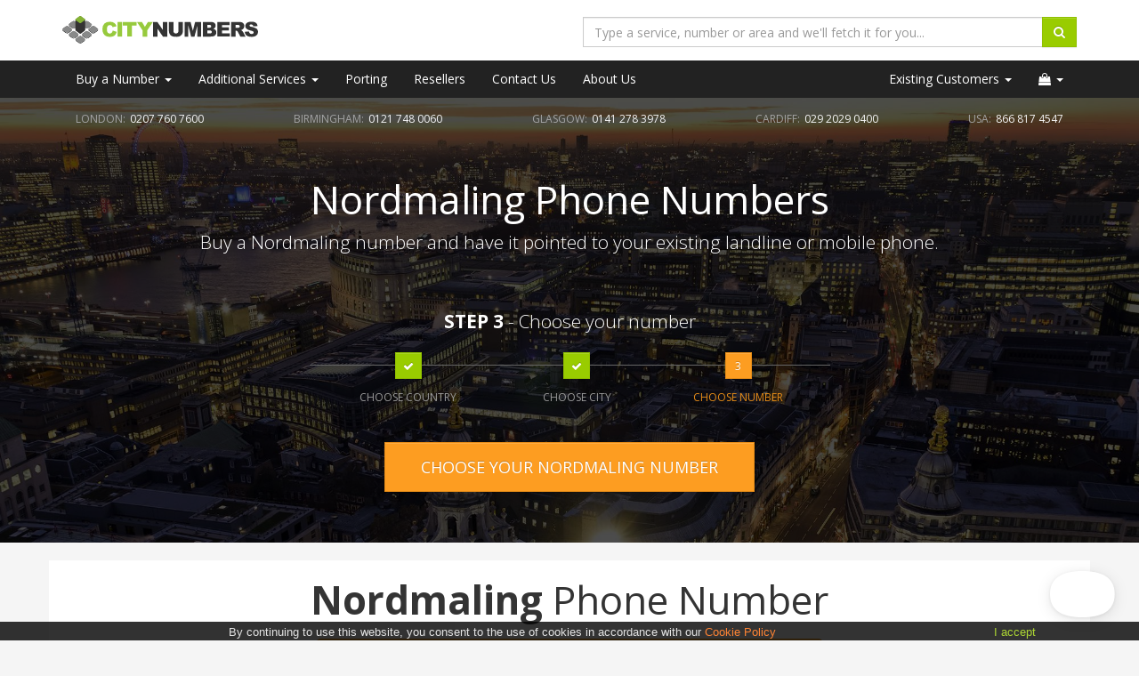

--- FILE ---
content_type: text/html; charset=utf-8
request_url: https://www.citynumbers.co.uk/sweden/nordmaling-phone-number/
body_size: 9593
content:
<!DOCTYPE html>
<html lang="en">
<head>
    <meta charset="utf-8">
    <meta http-equiv="X-UA-Compatible" content="IE=edge">
    <meta name="viewport" content="width=device-width, initial-scale=1">
    <meta name="format-detection" content="telephone=no" />
    <meta name="robots" content="noodp,noydir" />
    <link rel="shortcut icon" href="https://www.citynumbers.co.uk/favicon.ico" type="image/x-icon" />
    <meta name="author" content="https://www.citynumbers.co.uk/">

    <title>Nordmaling Phone Numbers</title>
    <meta name="description" content="" />
    <link rel="canonical" href="https://www.citynumbers.co.uk/sweden/nordmaling-phone-number/" />

    <meta property="og:locale" content="en_GB" />
    <meta property="og:type" content="article" />
    <meta property="og:title" content="Nordmaling Phone Numbers" />
    <meta property="og:description" content="" />
    <meta property="og:url" content="https://www.citynumbers.co.uk/sweden/nordmaling-phone-number/" />
    <meta property="og:site_name" content="City Numbers" />

    <meta name="twitter:card" content="summary" />
    <meta name="twitter:site" content="@citynumbers" />
    <meta name="twitter:description" content="" />


    <link href="https://fonts.googleapis.com/css?family=Open+Sans:300,400,700,800" rel="stylesheet">
    <link href="https://fonts.googleapis.com/css?family=Indie+Flower" rel="stylesheet">
    <link href="/css-bundle?v=-HY0a8G01II7RmZL_DVx0lbFIGzjdCN5J0_x3VOWNSM1" rel="stylesheet"/>



    <!-- HTML5 Shim and Respond.js IE8 support of HTML5 elements and media queries -->
    <!-- WARNING: Respond.js doesn't work if you view the page via file:// -->
    <!--[if lt IE 9]>
        <script src="https://www.citynumbers.co.uk/Content/front/js/html5shiv/html5shiv.js"></script>
        <script src="https://www.citynumbers.co.uk/Content/front/js/respond.js/respond.min.js"></script>
    <![endif]-->


    
    <link rel="stylesheet" href="/Content/front/css/bundle-new.css" />

<style type="text/css">






#subpage-hero{
    background:url(https://www.citynumbers.co.uk/content/front/images/bg/london-2.jpg) no-repeat top center;
    background-size:cover;
}
#subpage-hero .hero-overlay{
    background-color: rgba(0, 0, 0, 0.70);
}
    
        .faq-section{
    border:2px solid #f8f8f8;
    background:#ffffff;
    }


        
        
            
            .bundle-row>div:last-child {
                margin-left: 25%;
            }
            
</style>



        
            <!-- Google Tag Manager -->
            <script>
    (function (w, d, s, l, i) {
                    w[l] = w[l] || []; w[l].push({
                        'gtm.start':
                            new Date().getTime(), event: 'gtm.js'
                    }); var f = d.getElementsByTagName(s)[0],
                        j = d.createElement(s), dl = l != 'dataLayer' ? '&l=' + l : ''; j.async = true; j.src =
                            'https://www.googletagmanager.com/gtm.js?id=' + i + dl; f.parentNode.insertBefore(j, f);
                })(window, document, 'script', 'dataLayer', 'GTM-NLC9SB8');</script>
            <!-- End Google Tag Manager -->

            <!-- Live Chat -->
            <script>(function (d, a) { function c() { var b = d.createElement("script"); b.async = !0; b.type = "text/javascript"; b.src = a._settings.messengerUrl; b.crossOrigin = "anonymous"; var c = d.getElementsByTagName("script")[0]; c.parentNode.insertBefore(b, c) } window.kayako = a; a.readyQueue = []; a.newEmbedCode = !0; a.ready = function (b) { a.readyQueue.push(b) }; a._settings = { apiUrl: "https://citynumbers.kayako.com/api/v1", messengerUrl: "https://citynumbers.kayakocdn.com/messenger", realtimeUrl: "wss://kre.kayako.net/socket" }; window.attachEvent ? window.attachEvent("onload", c) : window.addEventListener("load", c, !1) })(document, window.kayako || {});</script>
            <!-- End Live Chat -->
        

</head>
<body>

        
        <!-- Google Tag Manager (noscript) -->
        <noscript>
            <iframe src="https://www.googletagmanager.com/ns.html?id=GTM-NLC9SB8"
                    height="0" width="0" style="display:none;visibility:hidden"></iframe>
        </noscript>
        <!-- End Google Tag Manager (noscript) -->
        

    

    

    

    <header id="top-header">
        <div class="container">
            <div class="row">
                <div class="col-sm-4 col-md-6 logo-col">
                    <a href="https://www.citynumbers.co.uk/"><img src="/content/front/images/logo.svg" style="width:220px;" alt="City Numbers Ltd" class="logo"></a>
                </div>
                <div class="col-sm-6 col-xs-12 col-md-6 pull-right hidden-xs search-large-only">
                    <div class="quicksearch-form" role="search">
                        <div class="input-group" style="width:100%;">
                            <input type="text" class="form-control quicksearch" placeholder="Type a service, number or area and we'll fetch it for you..." name="q" id="">
                            <div class="input-group-btn">
                                <button class="btn btn-success btn-search-green" type="button" onclick=""><i class="fa fa-search color-white"></i></button>
                            </div>
                        </div>
                    </div>
                </div>
            </div>
        </div>
    </header>

    <!-- Navigation -->
    <nav class="navbar" role="navigation">
        <div class="container">

            <!-- Brand and toggle get grouped for better mobile display -->
            <div class="navbar-header">
                <button type="button" class="navbar-toggle pull-left" data-toggle="collapse" data-target="#topmenu">
                    <span class="sr-only">Toggle navigation</span>
                    <span class="icon-bar"></span>
                    <span class="icon-bar"></span>
                    <span class="icon-bar"></span>
                </button>

                <div class="col-xs-10 pull-right hidden-sm hidden-md hidden-lg search-mobile-only">
                    <div class="quicksearch-form-xs" role="search">
                        <div class="input-group">
                            <input type="text" class="form-control quicksearch-xs" placeholder="Type a service, number or area" name="q" id="">
                            <div class="input-group-btn">
                                <button class="btn btn-success btn-search-green" type="button"><i class="fa fa-search color-white"></i></button>
                            </div>
                        </div>
                    </div>
                </div>

            </div>
            <!-- Collect the nav links, forms, and other content for toggling -->
            <div class="navbar-collapse collapse" id="topmenu">
                <ul class="nav navbar-nav">
                    <li class="dropdown">
                        <a href="#" class="dropdown-toggle" data-toggle="dropdown" role="button" aria-haspopup="true" aria-expanded="false">Buy a Number <span class="caret"></span></a>
                        <ul class="dropdown-menu">
                            <li><a href="https://www.citynumbers.co.uk/0800-numbers/">0800 Numbers</a></li>
                            <li><a href="https://www.citynumbers.co.uk/0844-numbers/">0844 Numbers</a></li>
                            <li><a href="https://www.citynumbers.co.uk/0845-numbers/">0845 Numbers</a></li>
                            <li><a href="https://www.citynumbers.co.uk/0871-numbers/">0871 Numbers</a></li>
                            <li><a href="https://www.citynumbers.co.uk/0300-numbers/">0300 Numbers</a></li>
                            <li><a href="https://www.citynumbers.co.uk/0333-numbers/">0333 Numbers</a></li>
                            <li><a href="https://www.citynumbers.co.uk/uk-virtual-numbers/">UK Virtual Numbers</a></li>
                            <li><a href="https://www.citynumbers.co.uk/international-virtual-number/">Worldwide Virtual Numbers</a></li>
                            <li><a href="https://www.citynumbers.co.uk/virtual-mobile-numbers/">Virtual Mobile Numbers</a></li>
                            
                            <li><a href="https://www.citynumbers.co.uk/international-tollfree-numbers">International Toll Free</a></li>
                        </ul>
                    </li>

                    <li class="dropdown">
                        <a href="#" class="dropdown-toggle" data-toggle="dropdown" role="button" aria-haspopup="true" aria-expanded="false">Additional Services <span class="caret"></span></a>
                        <ul class="dropdown-menu">
                            <li><a href="https://www.citynumbers.co.uk/incoming-call-features/">Incoming Call Features</a></li>
                            <li><a href="https://www.citynumbers.co.uk/fax-to-email/">Fax To Email</a></li>
                            <li><a href="https://www.citynumbers.co.uk/telephone-answering-service/">Telephone Answering</a></li>
                            <li><a href="https://www.citynumbers.co.uk/audio-conferencing/">Audio Conferencing</a></li>
                            <li><a href="https://www.citynumbers.co.uk/microsoft-teams-connect/">Microsoft Teams Calling</a></li>
                            <li><a href="https://www.citynumbers.co.uk/phone-number-testing/">Phone Number Testing</a></li>
                        </ul>
                    </li>
                    <li>
                        <a href="https://www.citynumbers.co.uk/porting/">Porting</a>
                    </li>
                    <li>
                        <a href="https://www.citynumbers.co.uk/resellers/">Resellers</a>
                    </li>

                    <li>
                        <a href="https://www.citynumbers.co.uk/contact/">Contact Us</a>
                    </li>
                    <li>
                        <a href="https://www.citynumbers.co.uk/about-us/">About Us</a>
                    </li>
                </ul>


<ul class="nav navbar-nav navbar-right">
    <li class="dropdown">
        <a href="#" class="dropdown-toggle" data-toggle="dropdown" role="button" aria-haspopup="true" aria-expanded="false">Existing Customers <span class="caret"></span></a>
        <ul class="dropdown-menu">
            <li><a href="http://www.numbermanagement.co.uk/" rel="nofollow">Number Management</a></li>
            <li><a href="http://www.citynumbersbilling.co.uk/" rel="nofollow">View Your Bills</a></li>
            
            <li><a href="https://www.citynumbers.co.uk/customer/pay-your-bill/">Pay Your Bill</a></li>
        </ul>
    </li>
    <li class="dropdown">
        <a href="#" class="dropdown-toggle" data-toggle="dropdown" role="button" aria-haspopup="true" aria-expanded="false"><i class="fa fa-shopping-bag"></i>  <span class="caret"></span></a>
        <ul class="dropdown-menu cart-dropdown">
                
            <li><a href="/cart"><i class="fa fa-shopping-bag"></i>&nbsp;&nbsp; Your cart is empty</a></li>
            
        </ul>
    </li>
</ul>
            </div>
            <!-- /.navbar-collapse -->

        </div>
        <!-- /.container -->
    </nav>



    







    <section id="subpage-hero" class="" style="margin-bottom:0px; padding-top:0px; min-height:500px;">
    <div class="hero-overlay" style="min-height:500px;">
        <div class="container" style="padding-top:0px; padding-bottom:10px;">
            
            <div class="row">
                <div class="col-lg-12 hidden-xs hidden-sm">
<p class="call-us">
    <span class="citylist">
        <span class="city"> LONDON:</span> 0207 760 7600
        <span class="city"> BIRMINGHAM:</span> 0121 748 0060
        <span class="city"> GLASGOW:</span> 0141 278 3978
        <span class="city"> CARDIFF:</span> 029 2029 0400
        <span class="city"> USA:</span> 866 817 4547
    </span>
</p>

                </div>
            </div>

            <div class="row">
                <div class="col-md-12 text-center">
                    <h1 class="color-white hero-h1 text-center" style="margin-top:40px;">Nordmaling Phone Numbers</h1>
                    <p class="color-white small-text text-center lead">Buy a Nordmaling number and have it pointed to your existing landline or mobile phone.</p>
                    <br><br>
                    <p class="color-white small-text text-center lead"><b>STEP 3</b> - Choose your number</p>
                </div>
            </div>

            <div class="row ">
                <div class="stepwizard col-sm-offset-3 ">
                    <div class="stepwizard-row setup-panel">
                        <div class="stepwizard-step">
                            <a href="https://www.citynumbers.co.uk/international-virtual-number/" data-toggle="tooltip" title="Back to the STEP 1" type="button" class="btn btn-success btn-circle">
                                <i class="fa fa-check color-white"></i>
                            </a>
                            <p>CHOOSE COUNTRY</p>
                        </div>
                        <div class="stepwizard-step">
                            <a href="https://www.citynumbers.co.uk/sweden-phone-numbers/" data-toggle="tooltip" title="Back to the STEP 2" type="button" class="btn btn-success btn-circle">
                                <i class="fa fa-check color-white"></i>
                            </a>
                            <p>CHOOSE CITY</p>
                        </div>
                        <div class="stepwizard-step">
                            <a href="javascript:void(0);" type="button" class="btn btn-primary btn-circle">3</a>
                            <p class="step-active">CHOOSE NUMBER</p>
                        </div>
                    </div>
                </div>

                <div class="col-md-12 text-center">
                    <a data-scroll="" href="#bundles" class="btn btn-primary btn-lg btn-hero-order">CHOOSE YOUR NORDMALING NUMBER</a>
                </div>
            </div>

        </div>
    </div>
</section>



<div id="bundles" class="container background-white" style="margin-top:20px;">

    <div class="row">
        <div class="col-xs-12 text-center">
            <h1 class="color-dark hero-h1 text-center" style="margin-top:20px; font-weight:normal;"><b>Nordmaling</b> Phone Number</h1>
        </div>
    </div>

    <div class="row bundle-row">
             <div class="col-xs-12 col-sm-12 col-md-12 col-lg-6 col-lg-offset-3">
                 <div class="card bundle" id="bundle14">
                     <div class="bundle-heading">
                         <h3>International Geo 100</h3>
                     </div>
                     <div class="card-content">
                         <div class="the-price">
                             <h1>
                                 &pound;25
                             </h1>
                             <small>a month</small>

                             <h4><b>100 min. included</b><span>*</span></h4>
                         </div>

                         <table class="table">
                             <tr>
                                 <td>
                                         &pound;10 Set up Fee
                                 </td>
                             </tr>

                             <tr class="hidden-xs">
                                 <td>
                                     <p class="bundle-smaller-text bundle-ppm">3p / MINUTE TO A UK LANDLINE<br>11p / MINUTE TO A UK MOBILE</p>
                                 </td>
                             </tr>
                         </table>

                         <ul class="addons" id="addons14">
                                     <li class="bundle-smaller-text" data-toggle="tooltip" title="Create a great first impression by setting up a professional welcome greeting on your business line. It&#39;s quick, easy and affordable to get started. Try it now.">
                                         <strong>Welcome Greeting</strong> <i class="fa fa-info-circle pull-right"></i>
                                     </li>
                                     <li class="bundle-smaller-text" data-toggle="tooltip" title="IVR or Auto Attendant services give your callers options to be put through to certain departments. Please press 1 for sales, 2 for accounts and so on.">
                                         <strong>IVR (Auto Attendant)</strong> <i class="fa fa-info-circle pull-right"></i>
                                     </li>
                                     <li class="bundle-smaller-text" data-toggle="tooltip" title="Phone call recording for incoming and outgoing calls. Record calls and have them emailed to you as soon as the call ends. Recordings sent as a wav file.">
                                         <strong>Call Recording</strong> <i class="fa fa-info-circle pull-right"></i>
                                     </li>
                                     <li class="bundle-smaller-text" data-toggle="tooltip" title="Monitor your inbound call statistics with our online portal. See if you have missed calls, who has called you and how long have you been on the phone. ">
                                         <strong>Online Management</strong> <i class="fa fa-info-circle pull-right"></i>
                                     </li>
                                     <li class="bundle-smaller-text" data-toggle="tooltip" title="Improve customer service and satisfaction with a professional call queuing service. Reduce missed calls and lost business with our affordable service.">
                                         <strong>Call Queuing</strong> <i class="fa fa-info-circle pull-right"></i>
                                     </li>
                                     <li class="bundle-smaller-text" data-toggle="tooltip" title="Route your calls to different locations at different times of the day. Route to the office during the day and mobile during the evening and weekends.">
                                         <strong>Time of Day Routing</strong> <i class="fa fa-info-circle pull-right"></i>
                                     </li>
                                     <li class="bundle-smaller-text" data-toggle="tooltip" title="Divert your incoming calls automatically when you are on the phone or you are away from your office. Diver calls to a mobile or other line when busy.">
                                         <strong>Divert on Busy</strong> <i class="fa fa-info-circle pull-right"></i>
                                     </li>
                                     <li class="bundle-smaller-text" data-toggle="tooltip" title="Voicemail to email allows you to record bespoke greetings, let your callers leave a message &amp; listen to messages on your PC. Voicemails sent as wav file.">
                                         <strong>Voicemail</strong> <i class="fa fa-info-circle pull-right"></i>
                                     </li>
                                     <li class="bundle-smaller-text" data-toggle="tooltip" title="Find out who&#39;s calling and where from before you answer the phone with our call whisper service. Increase sales and enhance customer service. Free to set up! ">
                                         <strong>Call Whisper</strong> <i class="fa fa-info-circle pull-right"></i>
                                     </li>
                         </ul>


                     </div>
                     <div class="card-action text-right d-block">
                         <a href="/order/add?type=city&amp;bundle=14&amp;country=43&amp;std=930" class="btn btn-block background-dark color-white">CHOOSE</a>
                     </div>
                 </div>
                     <p class="color-dark handwriting font-24 text-center" style="margin-top:-20px !important;"><i class="fa  fa-angle-up"></i> popular choice</p>
                                 
            </div>
    </div>

</div>

<script type="text/javascript">
    document.addEventListener("DOMContentLoaded", function (event) {
        // height equalizer for all bundles
        var maxHeight = $('#bundle14').height();
            
                if ($('#bundle14').height() > maxHeight) {
                    maxHeight = $('#bundle14').height();
                }
                
                    
            $('#bundle14').height(maxHeight);
            

        // Height equalizer for all addons
        var maxHeightAddons = $('#addons14').height();
            
                if ($('#addons14').height() > maxHeightAddons) {
                    maxHeightAddons = $('#addons14').height();
                }
                
                    
            $('#addons14').height(maxHeightAddons);
            
    });
</script>

<section class="" style="padding:0px 0px; padding-bottom:30px;">
    
    <div class="container background-white" style="margin-top:20px;">
        <div class="row content-block vertical-align">
            <div class="col-md-10">
<h1 class="color-dark pb-3">Nordmaling Phone Numbers</h1>                
                
                
            </div>
        </div>
    </div>
    
    <div class="container background-white" style="margin-top:20px;">
        <div class="row content-block">
            <div class="col-md-12">
                <iframe id="worldwide-iframe" class="col-lg-12 col-md-12 col-sm-12" frameborder="0" height="420" width="100%" scrolling="no" src="/home/worldwidecityiframe/944"></iframe>
            </div>
        </div>
    </div>

    <div class="container background-white" style="margin-top:20px;">
        <div class="row content-block vertical-align text-center">
            <div class="col-sm-12">
                <i class="fa fa-question fa-5x color-light-gray"></i>
                <p class="h2 pb-1 color-dark">Have a question?</p>
                <p class="lead">Have a question? Call us or view our Frequently asked questions <a href="#" data-toggle="modal" data-target="#ModalFAQ" class="bold">here</a></p>
            </div>

        </div>
    </div>

        <div class="container background-white" style="margin-top: 20px;">
            <div class="row content-block">
                <div class="col-md-10 col-md-offset-1 text-center">
                    <h2 class="">Buy a Nordmaling phone number and have it pointed to your existing landline or mobile phone.</h2>
                    <a href="#bundles" data-scroll="" class="btn btn-lg background-dark color-white mt-3 text-uppercase">ACTIVATE YOUR Nordmaling NUMBER NOW</a>
                </div>
            </div>
        </div>
    



    
</section>


<!-- Modal -->
<div class="modal fade" id="ModalRoutingCosts" tabindex="-1" role="dialog" aria-labelledby="myModalLabel" aria-hidden="true">
    <div class="modal-dialog">
        <div class="modal-content">

        </div>
        <!-- /.modal-content -->
    </div>
    <!-- /.modal-dialog -->
</div>

<!-- Modal -->
<div class="modal fade" id="ModalFAQ" tabindex="-1" role="dialog" aria-labelledby="myModalLabel" aria-hidden="true">
    <div class="modal-dialog modal-lg">

        <div class="modal-content ">
            <div class="modal-header">
                <button type="button" class="close" data-dismiss="modal" aria-hidden="true">&times;</button>
                <h4 class="modal-title">Virtual Local Phone Numbers &ndash; Questions and Answers</h4>

            </div>
            <div class="modal-body">
                <p class="bold">How long will it take to get a virtual local number set up?</p>
<p>It can take up to 5 days to get a number live but we do carry stock of numbers. The main STD codes in the UK such as 0207, 0208, 0121 and so on could be quicker. London virtual numbers are set up on the same day as we have access to numbers immediately.</p>
<p class="bold">How long is the contract for a local number?</p>
<p>Pay as you go services are 30 days. Bundle services are as per terms and conditions, normally twelve months. Written confirmation MUST be given for any cancellation. Please speak to us if you require any more information.<br /><br /><strong>What is the Minimum Invoice Value?</strong></p>
<p>Each Account with City Numbers is subject to the <em>Default City Numbers Account Plan</em> - which is a <span style="text-decoration: underline;">minimum spend of &pound;125</span> per month</p>
<p><strong>Do you sell virtual local numbers to individuals?</strong></p>
<p>We don&rsquo;t any more! We have had serious fraud issues with people ordering local phone numbers and not paying for them. If you want a local number then you must be a company.</p>
<p class="bold">I have a landline that I would like to turn into a Virtual Number &ndash; is this possible?</p>
<p>Yes, we can do what is called a Geographic number port. We will take control of your local number and then have the ability to point this number anywhere you wish. The only issue with this is that you will only be able to receive calls on your local number and not make any.</p>
<p class="bold">Can I turn my local virtual number into a real landline?</p>
<p>No, virtual phone numbers can not be turned into traditional phone lines.</p>
<p class="bold">Can I get a memorable virtual phone number?</p>
<p>We can order memorable phone numbers for you but the cost will increase - Price On Application. All other prices remain the same. Please call us to ask about our memorable local numbers.</p>
<p class="bold">I don&rsquo;t have a BT landline can I point my virtual number to a cable line?</p>
<p>Yes, it doesn&rsquo;t matter who supplies you with your existing phone line as we can connect virtual numbers to any phone supplier.</p>
            </div>
            <div class="modal-footer">
                <button type="button" class="btn btn-default" data-dismiss="modal">Close</button>
            </div>
        </div>
        <!-- /.modal-content -->
    </div>
    <!-- /.modal-dialog -->
</div>




    <section class="background-dark">
        <div class="container">
            <div class="row">

                <div class="col-md-12 text-center">
                    <div class="copyright text-center" id="footer">
                        <p>
                            &copy; 2026. All rights reserved. City Numbers Ltd.<br />
                            <a href="https://www.citynumbers.co.uk/terms-and-conditions/" rel="nofollow">Terms &amp; Conditions</a> |
                            <a href="https://www.citynumbers.co.uk/cookie-policy/" rel="nofollow">Cookie Policy</a> |
                            <a href="https://www.citynumbers.co.uk/privacy-policy/" rel="nofollow">Privacy Policy</a> |
                            <a href="https://www.citynumbers.co.uk/code-of-conduct/" rel="nofollow">Code of Conduct </a> |
                            <a href="https://www.citynumbers.co.uk/complaints-code/" rel="nofollow">Complaints Code</a> |
                            <a href="http://blog.citynumbers.co.uk" target="_blank">Blog </a> |
                            <a href="https://www.citynumbers.co.uk/sitemap.xml">XML Sitemap</a>  <br /><br />
                        </p>
                    </div>

                    <div id="seo-footer" class="text-center">
                        
                    </div>
                </div>
            </div>
        </div>
    </section>


    <script src="/bundles/js-bundle?v=Zgc8dFBXLmFLhNkY3yOfcWltMC0rmyIcp5VusIVxFIY1"></script>

    
   <script>
       $(function () {

           //adjust iframe height to fit the screen resolution
           function adjustBackgroundPosition() {
               var width = $(window).width();
               var height = $(window).height();
               if (width <= 1200) {
                   $('#worldwide-iframe').css('height', '500');
               }
               if (width <= 992) {
                   $('#worldwide-iframe').css('height', '500');
               }
               if (width <= 768) {
                   $('#worldwide-iframe').css('height', '650');
               }

               if (width <= 560) {
                   $('#worldwide-iframe').css('height', '670');
               }
               if (width <= 360) {
                   $('#worldwide-iframe').css('height', '750');
               }
           }

           //run init and on resize
           adjustBackgroundPosition();
           window.onresize = function (event) {
               adjustBackgroundPosition();
           };



       });
    </script>


    <script>
            $(function () {

                //check if search box exists
                if ($('.quicksearch').length != 0 || $('.quicksearch').length != 0) {
                    var formWidth = $('.quicksearch').closest('.quicksearch-form').width();
                    if ($('.quicksearch-form-xs').is(":visible")) {
                        formWidth = $('.quicksearch-form-xs').width();
                    }

                    var a = $('.quicksearch').autocomplete({
                        serviceUrl: 'https://www.citynumbers.co.uk/ajax/Autocomplete',
                        minChars: 3,
                        delimiter: /(,|;)\s*/, // regex or character
                        maxHeight: 400,
                        width: formWidth,
                        zIndex: 9999,
                        deferRequestBy: 0, //miliseconds
                        noCache: false, //default is false, set to true to disable caching
                        // callback function:
                        onSelect: function (value, data) { if (data != "") { window.location.href = data; } }
                    });
                    var a = $('.quicksearch-xs').autocomplete({
                        serviceUrl: 'https://www.citynumbers.co.uk/ajax/Autocomplete',
                        minChars: 3,
                        delimiter: /(,|;)\s*/, // regex or character
                        maxHeight: 400,
                        width: formWidth,
                        zIndex: 9999,
                        deferRequestBy: 0, //miliseconds
                        noCache: false, //default is false, set to true to disable caching
                        // callback function:
                        onSelect: function (value, data) { if (data != "") { window.location.href = data; } }
                    });

                }



            });
    </script>

    <script type="text/javascript" id="cookiebanner"
            src="https://cdnjs.cloudflare.com/ajax/libs/cookie-banner/1.2.1/cookiebanner.min.js"
            data-height="21px" data-position="bottom"
            data-message="By continuing to use this website, you consent to the use of cookies in accordance with our"
            data-linkmsg="Cookie Policy"
            data-link="#f60"
            data-close-text="I accept"
            data-close-style="color:#9c0;float:right;padding-left:5px;padding-right:100px;"
            bg="#222"
            data-font-size="13px"
            data-moreinfo="http://www.citynumbers.co.uk/cookie-policy/"
            data-zindex="9999">
    </script>
</body>
</html>


--- FILE ---
content_type: text/html; charset=utf-8
request_url: https://www.citynumbers.co.uk/home/worldwidecityiframe/944
body_size: 1410
content:


<!DOCTYPE html>
<html lang="en">
<head>
    <meta charset="utf-8">
    <meta http-equiv="X-UA-Compatible" content="IE=edge">
    <meta name="viewport" content="width=device-width, initial-scale=1">
    <meta name="format-detection" content="telephone=no" />
    <meta name="robots" content="noodp,noydir" />
    <link rel="shortcut icon" href="https://www.citynumbers.co.uk/favicon.ico" type="image/x-icon" />
    <meta name="author" content="https://www.citynumbers.co.uk/">

    <link href="https://fonts.googleapis.com/css?family=Open+Sans:300,400,700,800" rel="stylesheet">
    <link href="https://fonts.googleapis.com/css?family=Indie+Flower" rel="stylesheet">
    <link href="/css-bundle?v=-HY0a8G01II7RmZL_DVx0lbFIGzjdCN5J0_x3VOWNSM1" rel="stylesheet"/>


    <style type="text/css">
        body {
            background: #ffffff;
        }
    </style>

    <!-- HTML5 Shim and Respond.js IE8 support of HTML5 elements and media queries -->
    <!-- WARNING: Respond.js doesn't work if you view the page via file:// -->
    <!--[if lt IE 9]>
        <script src="https://www.citynumbers.co.uk/Content/front/js/html5shiv/html5shiv.js"></script>
        <script src="https://www.citynumbers.co.uk/Content/front/js/respond.js/respond.min.js"></script>
    <![endif]-->
</head>
<body>


    <div>
        <h2 class="small-margin pb-3">About Virtual Phone numbers in Nordmaling</h2>
        <p>Buy a Nordmaling phone number and have it pointed to your existing landline or mobile phone.</p>
        <ul class="list-unstyled">
            <li><i class="fa fa-phone fa-fw color-green" aria-hidden="true"></i>&nbsp; Quick set up of number - 90% of numbers set up on the same day </li>
            <li><i class="fa fa-phone fa-fw color-green" aria-hidden="true"></i>&nbsp; Low monthly rentals</li>
            <li><i class="fa fa-phone fa-fw color-green" aria-hidden="true"></i>&nbsp; If we point the virtual number to a UK landline it only costs 3p per minute (*standard rate)</li>
            <li><i class="fa fa-phone fa-fw color-green" aria-hidden="true"></i>&nbsp; If we point the virtual number to a UK mobile it only costs 11p per minute (*standard rate)</li>
            <li><i class="fa fa-phone fa-fw color-green" aria-hidden="true"></i>&nbsp; Minimum term is just 30 days</li>
            <li><i class="fa fa-phone fa-fw color-green" aria-hidden="true"></i>&nbsp; Receive fully itemised bills showing you who has called you</li>
            <li><i class="fa fa-phone fa-fw color-green" aria-hidden="true"></i>&nbsp; Make your business look local in another country</li>
        </ul>
        <p>We already supply thousands of virtual phone numbers to companies across the world.</p>
        <p>Order Nordmaling number online by clicking the '<b class="">Order Now</b>' button.</p>
        <p><b>Look global by having virtual city numbers in multiple countries.</b></p>

    </div>
</body>
</html>